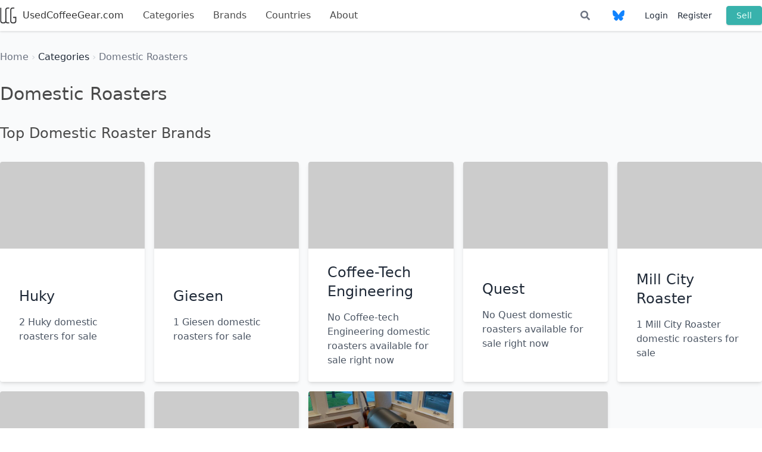

--- FILE ---
content_type: text/html; charset=UTF-8
request_url: https://usedcoffeegear.com/categories/domestic-roasters
body_size: 4994
content:
<html lang="en">
<head>
    <meta charset="utf-8">
    <meta http-equiv="X-UA-Compatible" content="IE=edge">
    <meta name="viewport" content="width=device-width, initial-scale=1">
    <meta name="description" content=" Domestic roasters for sale on UsedCoffeeGear.com "/>
    <!-- CSRF Token -->
    <meta name="csrf-token" content="L50el61zreVdQQ7T8xgktW0Ib3tmA6pXWaZJMNU9">

    <title>UsedCoffeeGear.com</title>

    <!-- Styles -->
    <link href="/css/app.css?id=8a9a635dad5597b99ed0e4592d78985f" rel="stylesheet">
    <link rel="stylesheet" href="https://pro.fontawesome.com/releases/v5.10.0/css/all.css" integrity="sha384-AYmEC3Yw5cVb3ZcuHtOA93w35dYTsvhLPVnYs9eStHfGJvOvKxVfELGroGkvsg+p" crossorigin="anonymous"/>

    <!-- Scripts -->
    <script>
        window.Laravel = {"csrfToken":"L50el61zreVdQQ7T8xgktW0Ib3tmA6pXWaZJMNU9"}    </script>
        <!-- Global Site Tag (gtag.js) - Google Analytics -->
    <script async src="https://www.googletagmanager.com/gtag/js?id=UA-42895179-1"></script>
    <script>

    window.dataLayer = window.dataLayer || [];
    function gtag(){dataLayer.push(arguments);}
    gtag('js', new Date());

    gtag('config', 'UA-42895179-1');

    </script>
        <link href="https://fonts.googleapis.com/css?family=Abel" rel="stylesheet">
    <link rel="apple-touch-icon" sizes="180x180" href="/apple-touch-icon.png">
    <link rel="icon" type="image/png" sizes="32x32" href="/favicon-32x32.png">
    <link rel="icon" type="image/png" sizes="16x16" href="/favicon-16x16.png">
    <link rel="manifest" href="/manifest.json">
    <link rel="mask-icon" href="/safari-pinned-tab.svg" color="#5bbad5">
    <meta name="theme-color" content="#ffffff">
</head>
<body class="bg-gray-50">
    <div id="app" class="pb-16 bg-gray-50">
            <nav class="navbar has-shadow">
    <div class="container flex flex-wrap mx-auto">
        <div class="flex-1 navbar-brand sm:flex-none">
            <a class="flex-1 navbar-item is-brand is-tab sm:pl-0" href="/" style="font-size: 1rem; color: #363636;" >
                <img src="/logo-square.png" alt="UsedCoffeeGear.com" width="28" height="28" style="margin-right: 10px;"/>
                UsedCoffeeGear.com
            </a>

                <div class="navbar-burger burger" id="navbar-toggle" data-target="navbar-menu">
                    <span></span>
                    <span></span>
                    <span></span>
                </div>
        </div>
        <div class="w-full navbar-menu sm:w-auto" id="navbar-menu">
            <div class="navbar-start">
                <a
                  class="navbar-item is-tab "
                  href="https://usedcoffeegear.com/categories"
                >
                    Categories
                </a>
                <a
                  class="navbar-item is-tab "
                  href="https://usedcoffeegear.com/brands"
                >
                    Brands
                </a>
                <a
                  class="navbar-item is-tab "
                  href="https://usedcoffeegear.com/countries"
                >
                    Countries
                </a>
                <a
                  class="navbar-item is-tab "
                  href="https://usedcoffeegear.com/about"
                >
                    About
                </a>
                            </div>
            <div class="navbar-end">
                <a class="navbar-item" href="https://usedcoffeegear.com/listings">
                    <span class="icon">
                        <i class="text-gray-500 fa fa-search"></i>
                    </span>
                </a>
                <a class="navbar-item" href="https://bsky.app/profile/usedcoffeegear.com" target="_blank">
                    <span class="icon" style="color: rgb(16, 131, 254);">
                        <svg xmlns="http://www.w3.org/2000/svg" viewBox="0 0 512 512" class="fill-current w-5 h-5">
                            <path d="M111.8 62.2C170.2 105.9 233 194.7 256 242.4c23-47.6 85.8-136.4 144.2-180.2c42.1-31.6 110.3-56 110.3 21.8c0 15.5-8.9 130.5-14.1 149.2C478.2 298 412 314.6 353.1 304.5c102.9 17.5 129.1 75.5 72.5 133.5c-107.4 110.2-154.3-27.6-166.3-62.9l0 0c-1.7-4.9-2.6-7.8-3.3-7.8s-1.6 3-3.3 7.8l0 0c-12 35.3-59 173.1-166.3 62.9c-56.5-58-30.4-116 72.5-133.5C100 314.6 33.8 298 15.7 233.1C10.4 214.4 1.5 99.4 1.5 83.9c0-77.8 68.2-53.4 110.3-21.8z"/>
                        </svg>
                    </span>
                </a>

                <div class="items-center ml-4 text-sm lg:flex-grow lg:flex lg:justify-end">
                                            <a href="/login" class="block mt-4 mr-4 text-gray-800 lg:inline-block lg:mt-0 hover:text-gray-600"> Login </a>
                        <a href="/register" class="block mt-4 mr-6 text-gray-800 lg:inline-block lg:mt-0 hover:text-gray-600"> Register </a>
                                        <a
                        href="https://usedcoffeegear.com/account/listings/create"
                        class="inline-block px-4 py-2 mt-4 text-sm leading-none text-teal-100 bg-teal-500 border border-teal-500 rounded shadow hover:border-transparent hover:text-white hover:bg-teal-400 lg:mt-0"
                    > Sell </a>
                </div>
            </div>
        </div>
    </div>
</nav>
            <section class="container px-4 mx-auto mt-4 sm:mt-8 sm:px-0">
                <ul class="list-none">
    <li class="inline-block">
            <a href="https://usedcoffeegear.com" class="hover:underline">
            <span
                class="
                                    text-gray-500 font-light
                            "
            > Home </span>
        </a>
        <span class="font-hairline text-gray-300">&rsaquo;</span>
    </li>
        <li class="inline-block">
            <a href="https://usedcoffeegear.com/categories" class="hover:underline">
            <span
                class="
                                    text-gray-800 font-thin
                            "
            > Categories </span>
        </a>
        <span class="font-hairline text-gray-300">&rsaquo;</span>
    </li>
        <li class="inline-block">
            <div class="inline
                            text-gray-500 font-light
                    ">Domestic Roasters</div>
    </li>
</ul>        </section>
        <section class="container px-4 mx-auto mb-8 sm:mt-8 sm:px-0" v-cloak>
  <div class="message is-success" v-for="message in messages">
    <div class="message-body text-green-900">
      {{ message.body }}
    </div>
  </div>
</section>
    <section class="container px-4 mx-auto mt-4 sm:mt-8 sm:px-0">
            <div class="container mx-auto">
        <h1 class="mt-4 text-3xl"> Domestic Roasters </h1>
        <div class="mt-8">
            <h2 class="text-2xl"> Top Domestic Roaster Brands </h2>
            <div class="mt-8 mb-4 grid sm:grid-cols-2 lg:grid-cols-3 xl:grid-cols-5 gap-4">
        <div class="flex flex-wrap justify-between bg-white rounded shadow-md">
        <div class="flex justify-center w-full">
            <a
                href="https://usedcoffeegear.com/categories/domestic-roasters/brands/huky"
                class="inline-block"
            >
                <img
                    class="object-contain rounded-t"
                    src="https://usedcoffeegear.us-southeast-1.linodeobjects.com/9e77cc50e3f43552e7965d33822943f378abcac8.png"
                    alt="Huky"
                >
            </a>
        </div>
        <div class="flex-1 px-8 py-6">
            <h2 class="text-2xl font-light text-gray-800">
                <a
                    href="https://usedcoffeegear.com/categories/domestic-roasters/brands/huky"
                    class="hover:text-gray-600"
                > Huky </a>
            </h2>
            <div class="mt-4 font-light text-gray-600 hover-text-gray-500">
                                    <a href="https://usedcoffeegear.com/brands/huky/listings">
                                                    2 Huky domestic roasters for sale
                                            </a>
                            </div>
        </div>
    </div>
        <div class="flex flex-wrap justify-between bg-white rounded shadow-md">
        <div class="flex justify-center w-full">
            <a
                href="https://usedcoffeegear.com/categories/domestic-roasters/brands/giesen-1"
                class="inline-block"
            >
                <img
                    class="object-contain rounded-t"
                    src="https://usedcoffeegear.us-southeast-1.linodeobjects.com/9e77cc50e3f43552e7965d33822943f378abcac8.png"
                    alt="Giesen"
                >
            </a>
        </div>
        <div class="flex-1 px-8 py-6">
            <h2 class="text-2xl font-light text-gray-800">
                <a
                    href="https://usedcoffeegear.com/categories/domestic-roasters/brands/giesen-1"
                    class="hover:text-gray-600"
                > Giesen </a>
            </h2>
            <div class="mt-4 font-light text-gray-600 hover-text-gray-500">
                                    <a href="https://usedcoffeegear.com/brands/giesen-1/listings">
                                                    1 Giesen domestic roasters for sale
                                            </a>
                            </div>
        </div>
    </div>
        <div class="flex flex-wrap justify-between bg-white rounded shadow-md">
        <div class="flex justify-center w-full">
            <a
                href="https://usedcoffeegear.com/categories/domestic-roasters/brands/coffee-tech-engineering"
                class="inline-block"
            >
                <img
                    class="object-contain rounded-t"
                    src="https://usedcoffeegear.us-southeast-1.linodeobjects.com/9e77cc50e3f43552e7965d33822943f378abcac8.png"
                    alt="Coffee-Tech Engineering"
                >
            </a>
        </div>
        <div class="flex-1 px-8 py-6">
            <h2 class="text-2xl font-light text-gray-800">
                <a
                    href="https://usedcoffeegear.com/categories/domestic-roasters/brands/coffee-tech-engineering"
                    class="hover:text-gray-600"
                > Coffee-Tech Engineering </a>
            </h2>
            <div class="mt-4 font-light text-gray-600 hover-text-gray-500">
                                    No Coffee-tech Engineering domestic roasters available for sale right now
                            </div>
        </div>
    </div>
        <div class="flex flex-wrap justify-between bg-white rounded shadow-md">
        <div class="flex justify-center w-full">
            <a
                href="https://usedcoffeegear.com/categories/domestic-roasters/brands/quest"
                class="inline-block"
            >
                <img
                    class="object-contain rounded-t"
                    src="https://usedcoffeegear.us-southeast-1.linodeobjects.com/9e77cc50e3f43552e7965d33822943f378abcac8.png"
                    alt="Quest"
                >
            </a>
        </div>
        <div class="flex-1 px-8 py-6">
            <h2 class="text-2xl font-light text-gray-800">
                <a
                    href="https://usedcoffeegear.com/categories/domestic-roasters/brands/quest"
                    class="hover:text-gray-600"
                > Quest </a>
            </h2>
            <div class="mt-4 font-light text-gray-600 hover-text-gray-500">
                                    No Quest domestic roasters available for sale right now
                            </div>
        </div>
    </div>
        <div class="flex flex-wrap justify-between bg-white rounded shadow-md">
        <div class="flex justify-center w-full">
            <a
                href="https://usedcoffeegear.com/categories/domestic-roasters/brands/mill-city-roaster"
                class="inline-block"
            >
                <img
                    class="object-contain rounded-t"
                    src="https://usedcoffeegear.us-southeast-1.linodeobjects.com/9e77cc50e3f43552e7965d33822943f378abcac8.png"
                    alt="Mill City Roaster"
                >
            </a>
        </div>
        <div class="flex-1 px-8 py-6">
            <h2 class="text-2xl font-light text-gray-800">
                <a
                    href="https://usedcoffeegear.com/categories/domestic-roasters/brands/mill-city-roaster"
                    class="hover:text-gray-600"
                > Mill City Roaster </a>
            </h2>
            <div class="mt-4 font-light text-gray-600 hover-text-gray-500">
                                    <a href="https://usedcoffeegear.com/brands/mill-city-roaster/listings">
                                                    1 Mill City Roaster domestic roasters for sale
                                            </a>
                            </div>
        </div>
    </div>
        <div class="flex flex-wrap justify-between bg-white rounded shadow-md">
        <div class="flex justify-center w-full">
            <a
                href="https://usedcoffeegear.com/categories/domestic-roasters/brands/hottop"
                class="inline-block"
            >
                <img
                    class="object-contain rounded-t"
                    src="https://usedcoffeegear.us-southeast-1.linodeobjects.com/9e77cc50e3f43552e7965d33822943f378abcac8.png"
                    alt="Hottop"
                >
            </a>
        </div>
        <div class="flex-1 px-8 py-6">
            <h2 class="text-2xl font-light text-gray-800">
                <a
                    href="https://usedcoffeegear.com/categories/domestic-roasters/brands/hottop"
                    class="hover:text-gray-600"
                > Hottop </a>
            </h2>
            <div class="mt-4 font-light text-gray-600 hover-text-gray-500">
                                    No Hottop domestic roasters available for sale right now
                            </div>
        </div>
    </div>
        <div class="flex flex-wrap justify-between bg-white rounded shadow-md">
        <div class="flex justify-center w-full">
            <a
                href="https://usedcoffeegear.com/categories/domestic-roasters/brands/behmor"
                class="inline-block"
            >
                <img
                    class="object-contain rounded-t"
                    src="https://usedcoffeegear.us-southeast-1.linodeobjects.com/9e77cc50e3f43552e7965d33822943f378abcac8.png"
                    alt="Behmor"
                >
            </a>
        </div>
        <div class="flex-1 px-8 py-6">
            <h2 class="text-2xl font-light text-gray-800">
                <a
                    href="https://usedcoffeegear.com/categories/domestic-roasters/brands/behmor"
                    class="hover:text-gray-600"
                > Behmor </a>
            </h2>
            <div class="mt-4 font-light text-gray-600 hover-text-gray-500">
                                    No Behmor domestic roasters available for sale right now
                            </div>
        </div>
    </div>
        <div class="flex flex-wrap justify-between bg-white rounded shadow-md">
        <div class="flex justify-center w-full">
            <a
                href="https://usedcoffeegear.com/categories/domestic-roasters/brands/aillio"
                class="inline-block"
            >
                <img
                    class="object-contain rounded-t"
                    src="https://usedcoffeegear.us-southeast-1.linodeobjects.com/4ad34468d824d6dcd43b147b523aedd255947eee.jpg"
                    alt="Aillio"
                >
            </a>
        </div>
        <div class="flex-1 px-8 py-6">
            <h2 class="text-2xl font-light text-gray-800">
                <a
                    href="https://usedcoffeegear.com/categories/domestic-roasters/brands/aillio"
                    class="hover:text-gray-600"
                > Aillio </a>
            </h2>
            <div class="mt-4 font-light text-gray-600 hover-text-gray-500">
                                    No Aillio domestic roasters available for sale right now
                            </div>
        </div>
    </div>
        <div class="flex flex-wrap justify-between bg-white rounded shadow-md">
        <div class="flex justify-center w-full">
            <a
                href="https://usedcoffeegear.com/categories/domestic-roasters/brands/huki"
                class="inline-block"
            >
                <img
                    class="object-contain rounded-t"
                    src="https://usedcoffeegear.us-southeast-1.linodeobjects.com/9e77cc50e3f43552e7965d33822943f378abcac8.png"
                    alt="Huki"
                >
            </a>
        </div>
        <div class="flex-1 px-8 py-6">
            <h2 class="text-2xl font-light text-gray-800">
                <a
                    href="https://usedcoffeegear.com/categories/domestic-roasters/brands/huki"
                    class="hover:text-gray-600"
                > Huki </a>
            </h2>
            <div class="mt-4 font-light text-gray-600 hover-text-gray-500">
                                    No Huki domestic roasters available for sale right now
                            </div>
        </div>
    </div>
    </div>

            <a class="hover:underline" href="https://usedcoffeegear.com/categories/domestic-roasters/brands">
                See All
            </a>
        </div>
        <div class="mt-16">
            <h2 class="mb-4 text-2xl"> Recent Domestic Roaster Listings </h2>
            <div class="grid grid-cols-1 sm:grid-cols-2 md:grid-cols-3 lg:grid-cols-4 xl:grid-cols-5 gap-4">
                    <div class="w-full">
                <div class="
  bg-white rounded shadow
    "
  itemscope
  itemtype="http://schema.org/Product"
>
  <meta itemprop="name" content="Huky 500T Domestic Roaster" />
  <meta itemprop="description" content="Used HUKY 500 Roaster asking $900 includes both solid drum (installed) and perforated drum with original motor also variac. Two exhaust fans and trays and burner." />
  <meta itemprop="sku" content="2VBE8I" />
  <span itemprop="category" content="Domestic Roasters"></span>
          <link itemprop="image" href="https://usedcoffeegear.us-southeast-1.linodeobjects.com/d08ba9c9695175f0a45fac6b9a1b721979469c4c.jpg" />
          <link itemprop="image" href="https://usedcoffeegear.us-southeast-1.linodeobjects.com/06f0d348d9a728ae13682f66a86e352d535d827d.jpg" />
          <link itemprop="image" href="https://usedcoffeegear.us-southeast-1.linodeobjects.com/434b6433264c95cdf9c9028003221c65f0f938cf.jpg" />
          <link itemprop="image" href="https://usedcoffeegear.us-southeast-1.linodeobjects.com/4d8258b74ae04ddfa03fa6f5865d7d8d49f010f6.jpg" />
          <link itemprop="image" href="https://usedcoffeegear.us-southeast-1.linodeobjects.com/173e55a1f27c5688f3a8c68aa807fa1269de7d5a.jpg" />
          <link itemprop="image" href="https://usedcoffeegear.us-southeast-1.linodeobjects.com/8f34d4a80b8dc529d95f03092ddac937b1fef95c.jpg" />
      <span
    itemprop="brand"
    itemtype="https://schema.org/Brand" itemscope
  >
    <span itemprop="name" content="Huky">
    </span>
  </span>
  <span
    itemprop="model"
    content="500T"
  ></span>
  <div class="bg-gray-200 relative">
    <figure class="">
      <a href="https://usedcoffeegear.com/categories/domestic-roasters/brands/huky/models/500t-1/listings/2VBE8I-huky-500t-5">
        <img src="https://usedcoffeegear.us-southeast-1.linodeobjects.com/450859ba35cd016c56e484ae3cf092d92ca8f652.jpg" alt="Domestic Roasters Huky 500T"/>
      </a>
    </figure>
  </div>
  <div class="w-full top-0">
          <div class="uppercase text-xs text-gray-900 bg-gray-100 px-1 py-1 w-full flex items-center justify-center">
        Free Listing
      </div>
      </div>
  <div class="p-4" itemprop="offers" itemscope itemtype="http://schema.org/Offer">
    <div class="">
      <h3 class="text-lg"> 
        <a href="https://usedcoffeegear.com/categories/domestic-roasters/brands/huky/models/500t-1/listings/2VBE8I-huky-500t-5">
          Huky
        </a>
        <a class="text-gray-900 font-light" href="https://usedcoffeegear.com/categories/domestic-roasters/brands/huky/models/500t-1/listings/2VBE8I-huky-500t-5">
          500T
        </a>
      </h3>
      <h4 class="text-xs uppercase font-narrow">
        <a href="https://usedcoffeegear.com/categories/domestic-roasters/brands/huky/models/500t-1/listings/2VBE8I-huky-500t-5">
          Domestic Roaster
        </a>
      </h4>
    </div>
    <div class="flex mt-4">
      <div class="mt-2 text-sm font-light text-gray-700 flex-1">
                  <div class="font-light"><span> Ocean Township  </span></div>
          <div class="text-xs"><span class="">New Jersey</span>, <span class="text-xs font-medium uppercase"> United States </span></div>
              </div>
      <div class="text-right">
        <meta itemprop="url" content="https://usedcoffeegear.com/categories/domestic-roasters/brands/huky/models/500t-1/listings/2VBE8I-huky-500t-5" />
        <meta itemprop="availability" content="https://schema.org/InStock" />
        <meta
            itemprop="price"
            content="900"
        />
        <meta itemprop="itemCondition" content="https://schema.org/UsedCondition" />
        <meta itemprop="priceCurrency" content="USD" />
        <meta itemprop="priceValidUntil" content="2026-10-14 13:11:39" />
        <div class="font-light text-gray-700">
                      <span class="text-gray-600">$</span>
                    900.00
        </div>
        <div class="mt-1 text-xs font-light">
          <span
              class="bg-green-200 text-green-900 px-2 py-1"
              >
              USD
          </span>
        </div>
      </div>
    </div>
  </div>
</div>
            </div>
                    <div class="w-full">
                <div class="
  bg-white rounded shadow
    "
  itemscope
  itemtype="http://schema.org/Product"
>
  <meta itemprop="name" content="Giesen W6  Domestic Roaster" />
  <meta itemprop="description" content="6kg Giesen W6 Used Coffee Roaster
Incredible Condition - Under 50 Hours Use!

Check out this beautiful, custom blue 6kg Giesen coffee roaster. It&#039;s seriously ready to go back to work!
Revered by coffee connoisseur Willem Boot, Giesen roasters are all about a unique appearance using the highest quality materials that yield carefree, full-control roasting. And so well-known for their full cast-iron face that results in a solid, consistent roast.
The story on this one: The original owner custom-ordered from Giesen to expand a unique coffee line that required small-batch roasting.  A change of plans resulted in the roaster never being placed into service at the roasting facility.  The owner later installed at residence to utilize for samples. The machine was decommissioned in 2022 and is currently sitting in a storage unit on original pallet, ready for for crating and freight. The last roast was March 2022.
This roaster has only seen about 50 hours of coffee—it&#039;s in like-new condition! It has complete digital control, drum and airflow controls, and power regulation. It comes with a separate PLC control panel with touch-screen controls and Giesen&#039;s roast profiling system.
Fueled by natural gas. Powered by 220v // single phase.
" />
  <meta itemprop="sku" content="F31EIZ" />
  <span itemprop="category" content="Domestic Roasters"></span>
          <link itemprop="image" href="https://usedcoffeegear.us-southeast-1.linodeobjects.com/aaf35c562af1fcf7d0a84657bacd2cea0b2cfdad.jpg" />
      <span
    itemprop="brand"
    itemtype="https://schema.org/Brand" itemscope
  >
    <span itemprop="name" content="Giesen">
    </span>
  </span>
  <span
    itemprop="model"
    content="W6 "
  ></span>
  <div class="bg-gray-200 relative">
    <figure class="">
      <a href="https://usedcoffeegear.com/categories/domestic-roasters/brands/giesen-1/models/w6/listings/F31EIZ-giesen-w6">
        <img src="https://usedcoffeegear.us-southeast-1.linodeobjects.com/af410ca5bc3170a94eed5cb75b9a0f2694859c2f.jpg" alt="Domestic Roasters Giesen W6 "/>
      </a>
    </figure>
  </div>
  <div class="w-full top-0">
          <div class="uppercase text-xs text-gray-900 bg-gray-100 px-1 py-1 w-full flex items-center justify-center">
        Free Listing
      </div>
      </div>
  <div class="p-4" itemprop="offers" itemscope itemtype="http://schema.org/Offer">
    <div class="">
      <h3 class="text-lg"> 
        <a href="https://usedcoffeegear.com/categories/domestic-roasters/brands/giesen-1/models/w6/listings/F31EIZ-giesen-w6">
          Giesen
        </a>
        <a class="text-gray-900 font-light" href="https://usedcoffeegear.com/categories/domestic-roasters/brands/giesen-1/models/w6/listings/F31EIZ-giesen-w6">
          W6 
        </a>
      </h3>
      <h4 class="text-xs uppercase font-narrow">
        <a href="https://usedcoffeegear.com/categories/domestic-roasters/brands/giesen-1/models/w6/listings/F31EIZ-giesen-w6">
          Domestic Roaster
        </a>
      </h4>
    </div>
    <div class="flex mt-4">
      <div class="mt-2 text-sm font-light text-gray-700 flex-1">
                  <div class="font-light"><span> Chattanooga   </span></div>
          <div class="text-xs"><span class="">Tennessee</span>, <span class="text-xs font-medium uppercase"> United States </span></div>
              </div>
      <div class="text-right">
        <meta itemprop="url" content="https://usedcoffeegear.com/categories/domestic-roasters/brands/giesen-1/models/w6/listings/F31EIZ-giesen-w6" />
        <meta itemprop="availability" content="https://schema.org/InStock" />
        <meta
            itemprop="price"
            content="27900"
        />
        <meta itemprop="itemCondition" content="https://schema.org/UsedCondition" />
        <meta itemprop="priceCurrency" content="USD" />
        <meta itemprop="priceValidUntil" content="2026-04-05 14:17:53" />
        <div class="font-light text-gray-700">
                      <span class="text-gray-600">$</span>
                    27,900.00
        </div>
        <div class="mt-1 text-xs font-light">
          <span
              class="bg-green-200 text-green-900 px-2 py-1"
              >
              USD
          </span>
        </div>
      </div>
    </div>
  </div>
</div>
            </div>
            </div>
    <div class="mt-4">
            </div>

            <a class="hover:underline" href="https://usedcoffeegear.com/categories/domestic-roasters/listings">
                See All
            </a>
        </div>
    </div>
    </section>
    </div>
    <footer class="footer">
        <div class="container mx-auto">
            <div class="content has-text-centered">
                <div class="mb-4">
                    <a class="hover:text-300" href="https://usedcoffeegear.com/categories"> Categories </a> |
                    <a class="hover:text-300" href="https://usedcoffeegear.com/about"> About </a> |
                    <a class="hover:text-300" href="https://usedcoffeegear.com/about#faq"> FAQ </a> |
                    <a class="hover:text-300" href="https://usedcoffeegear.com/terms-of-service"> Terms of Service </a> |
                    <a class="hover:text-300" href="https://usedcoffeegear.com/terms-of-service"> Privacy Policy </a> |
                    <a class="hover:text-300" href="https://usedcoffeegear.com/contact"> Contact Us </a>
                </div>
                <div class="text-sm"> UsedCoffeeGear.com<strong> DeskSpace Creative </strong> &#169; 2013-2025 </div>
            </div>
        </div>
    </footer>
    <!-- Scripts -->
        <script src="/js/app.js"></script>
</body>
</html>
